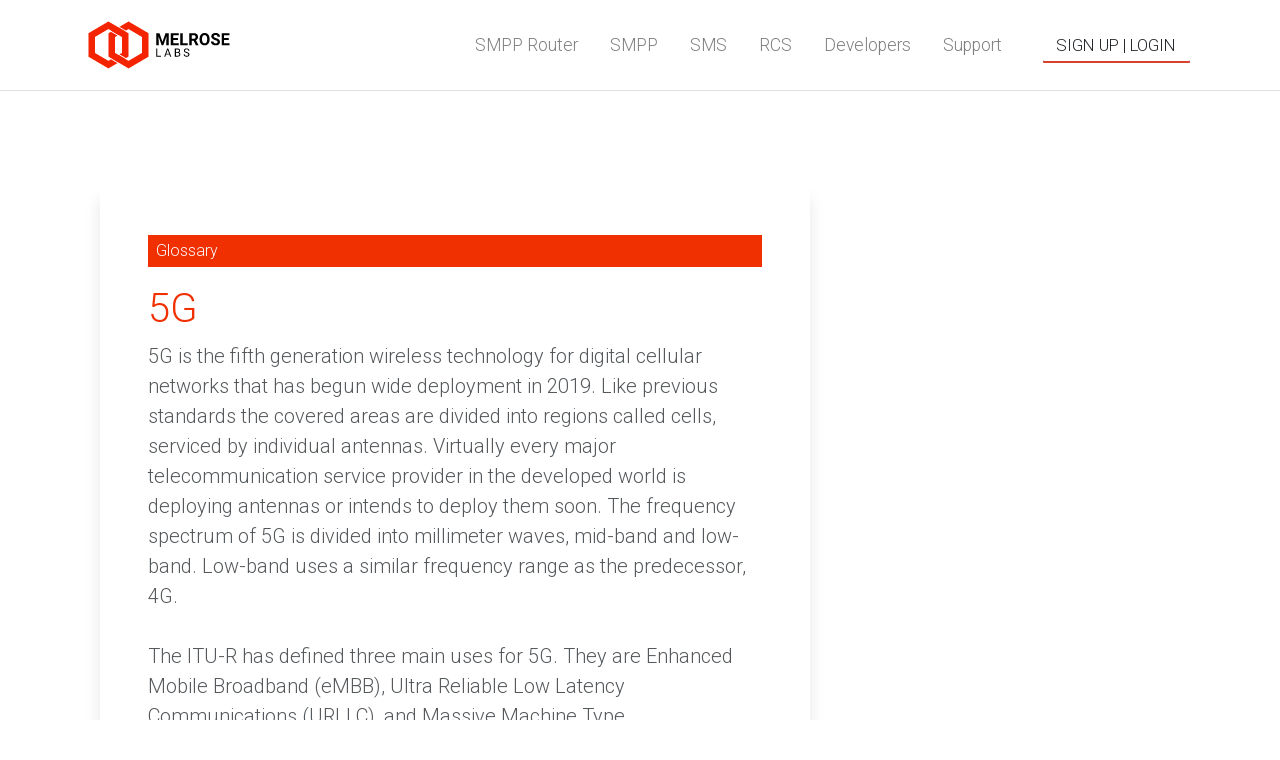

--- FILE ---
content_type: text/html; charset=UTF-8
request_url: https://melroselabs.com/glossary/5g/?lang=ja
body_size: 14380
content:
<!DOCTYPE html>
			<html lang="ja">
			<head>
			    <title>5G - Glossary - Melrose Labs</title>
			    <meta name="description" content="Definition of 5G">
				<link rel="canonical" href="https://melroselabs.com/glossary/5g/" />
			
				<meta charset="utf-8">
<meta name="viewport" content="width=device-width, initial-scale=1.0">


<link rel="preconnect" href="https://kit.fontawesome.com">
<link rel="preconnect" href="https://kit-pro.fontawesome.com">
<!--
<link rel="preconnect" href="https://font.googleapis.com">
<link rel="preconnect" href="https://googleads.g.doubleclick.net">
<link rel="preconnect" href="https://www.googletagmanager.com">
<link rel="preconnect" href="https://www.googleadservices.com">
<link rel="preconnect" href="https://www.google.com">
<link rel="preconnect" href="https://www.google.co.uk">
-->
<!--<link rel="preconnect" href="https://code.jquery.com">-->


<!--<script id="Cookiebot" src="https://consent.cookiebot.com/uc.js" data-cbid="1d15a9f6-0fbd-46f3-b9df-16e525298a67" data-blockingmode="auto" type="text/javascript"></script>-->


<!-- jquery -->
<!--<script
  src="https://code.jquery.com/jquery-3.4.1.min.js"
  integrity="sha256-CSXorXvZcTkaix6Yvo6HppcZGetbYMGWSFlBw8HfCJo="
  crossorigin="anonymous"></script>-->
<!-- backup jquery location --> 
<script src = "https://ajax.googleapis.com/ajax/libs/jquery/3.4.1/jquery.min.js"></script>


<!-- Bootstrap CSS -->
<link rel="stylesheet" href="/assets/bootstrap/4.4.1/css/bootstrap.min.css">


<!-- Plugins -->
<link rel="stylesheet" href="/assets/vendor/swiper/css/swiper.min.css">
<link rel="stylesheet" href="/assets/vendor/hamburgers/hamburgers.min.css" type="text/css">
<link rel="stylesheet" href="/assets/vendor/animate/animate.min.css" type="text/css">
<link rel="stylesheet" href="/assets/vendor/fancybox/css/jquery.fancybox.min.css">


<!-- Fonts -->
<link href="https://fonts.googleapis.com/css?family=Roboto:300,400,500,700" rel="stylesheet">

<!-- Icons -->

<!-- Font Awesome CDN -->
<link rel="stylesheet" href="/assets/fonts/ionicons/css/ionicons.min.css" type="text/css">

<!-- Prism code highlighting -->
<link rel="stylesheet" href="/assets/css/prism.css">

<!-- Global style (main) -->
<link type="text/css" href="/assets/css/boomerang.melroselabs.modified.min.css?3" rel="stylesheet" media="screen">
<!-- Favicon -->
<link rel="apple-touch-icon" sizes="180x180" href="/apple-touch-icon.png">
<link rel="icon" type="image/png" sizes="32x32" href="/favicon-32x32.png">
<link rel="icon" type="image/png" sizes="16x16" href="/favicon-16x16.png">
<link rel="manifest" href="/site.webmanifest">
<link rel="mask-icon" href="/safari-pinned-tab.svg" color="#5bbad5">
<meta name="msapplication-TileColor" content="#da532c">
<meta name="theme-color" content="#ffffff">

<!-- Global site tag (gtag.js) - Google Analytics -->
<!--
<script async src="https://www.googletagmanager.com/gtag/js?id=UA-140352376-1"></script>
<script>
  window.dataLayer = window.dataLayer || [];
  function gtag(){dataLayer.push(arguments);}
  gtag('js', new Date());

  gtag('config', 'UA-140352376-1');
  gtag('config', 'AW-705820389'); // Adwords click conversion tracking 20-Mar-2020
</script>
-->

<!-- -->
<!-- ML CUSTOM -->
<!-- -->

<script>
function mlCopyToClipboardFunction(id) {
  var copyText = document.getElementById(id);
  copyText.select(); 
  copyText.setSelectionRange(0, 99999);
  document.execCommand("copy");
}

function mlCopyStringToClipboard(str) {
   var el = document.createElement('textarea');
   el.value = str;
   el.setAttribute('readonly', '');
   el.style = {position: 'absolute', left: '-9999px'};
   document.body.appendChild(el);
   el.select();
   document.execCommand('copy');
   document.body.removeChild(el);
}
</script>

<!-- colour palette -->

<style>
/* bootstrap */
	.btn-danger {
		background-color: #f03000 !important;
		border-color: #f03000 !important;
	}
	.border-danger {
		border-color: #f03000 !important;
	}
	.text-danger {
		color: #f03000 !important;
	}
	.bg-danger {
		background-color: #f03000 !important;
	}
	.btn-outline-danger {
		border-color: #f03000 !important;
	}
	.btn-outline-danger:hover {
		background-color: #f03000 !important;
		border-color: #f03000 !important;
	}
</style>

<style>
.ml-red-bright {
	color: #e03d23;
}
.ml-red {
	color: #dd4423;
}
.ml-bg-red-bright {
	background-color: #f03000;
}
.ml-bg-red {
	background-color: #dd4423;
}
</style>

<!-- service section styling -->

<style>

.ml-header-service-general {
	border-bottom: 1px solid #e2e2e2 !important;
	color: #55595c !important;
	font-weight: 300 !important;
	line-height: 1.46 !important;
	font-size: 2rem !important;
}

.ml-header-service-pricing {
	border-bottom: 1px solid #e2e2e2 !important;
	color: #55595c !important;
	font-weight: 300 !important;
	line-height: 1.46 !important;
	font-size: 2rem !important;
}

.ml-header-service-dataretention {
	border-bottom: 1px solid #e2e2e2 !important;
	color: #55595c !important;
	font-weight: 300 !important;
	line-height: 1.46 !important;
	font-size: 2rem !important;
}

</style>

<!-- mailchimp form styling -->

<style>

	#mc_embed_signup{clear:left; font-size:14px; }
	
	#main_mailchimp
	{
		width: 100%;
	}
	
	@media only screen and (min-width: 600px) { /* tablet */
		#main_mailchimp
		{
			width: 360px;
		}
	}
	
	@media only screen and (min-width: 1024px) { /* desktop */
		#main_mailchimp
		{
			width: 400px;
		}
	}

</style>

<!-- signup and login modal -->

<style>
#userLoginSignupModal .modal-popout-bg {
    background: rgba(255, 255, 255, 1.0);
}

#userLoginSignupModal input {
    background: rgba(240, 240, 240, 1.0);
}

.btn-ml-red {
	color: #fff;
	background-color: #ea0007;
	border-color: #ea0007;
}
.btn-ml-red:active {
	color: #fff;
	background-color: #ca0000;
	border-color: #ca0000;
}
.btn-ml-red:focus {
	color: #fff;
	background-color: #ca0000;
	border-color: #ca0000;
}
.btn-ml-red:hover {
	color: #fff;
	background-color: #ca0000;
	border-color: #ca0000;
}

.btn-ml2-red {
	padding: .35rem 0.85rem !important;
	box-shadow: inset 0 -2px #d64130;
	transition: 0.2s;
	/*color: #fff;
	background-color: #ea0007;
	border-color: #ea0007;*/
}
.btn-ml2-red:hover {
	box-shadow: none;
	color: #d64130;
	transition: 0.2s;
}

/* remove spinners from number input boxes*/

/* Chrome, Safari, Edge, Opera */
input::-webkit-outer-spin-button,
input::-webkit-inner-spin-button {
  -webkit-appearance: none;
  margin: 0;
}

/* Firefox */
input[type=number] {
  -moz-appearance: textfield;
}
</style>

<!-- fixed header tables -->

<style>
.table-fixed table {
    width: 100%;
}

.table-fixed thead,
.table-fixed tbody,
.table-fixed tr
{
    display: table;
    width: 100%;
    table-layout:fixed; /* ? */
}

.table-fixed tbody
{
    height: 250px;
    /*height: 750px;*/
    /*height: 500px;*/
    overflow: auto;
    display: block;
}
</style>

<!-- main menu -->

<style>
.ml-flex-menu {
	height: 200px;
	display: flex;
	flex-direction: column;
	flex-wrap: wrap;
}


.ml-wrap-menu {
	padding-top: 16px;
	padding-bottom: 16px;
}

@media only screen and (min-width: 600px) { /* tablet */
	.ml-wrap-menu {
		-webkit-column-count: 2; /* Chrome, Safari, Opera */
		-moz-column-count: 2; /* Firefox */
		column-count: 2;
		
		padding-top: 16px;
		padding-bottom: 16px;
	}
}

@media only screen and (min-width: 1024px) { /* desktop */
	.ml-wrap-menu {
		-webkit-column-count: 4; /* Chrome, Safari, Opera */
		-moz-column-count: 4; /* Firefox */
		column-count: 4;
	}
}

</style>

<!-- lists -->

<style>
ul.mllist {
  list-style: none;
}

ul.mllist li::before {
  content: "\2022";
  color: red;
  font-weight: bold;
  display: inline-block; 
  width: 1em;
  margin-left: -1em;
}
</style>

<!-- bordering -->

<style>
	  .border-3 { border-width:3px !important; }
	  .border-20 { border-width:20px !important; }
	  .ml-code { font-size: 80% !important; white-space:pre-wrap !important; }
</style>

<!-- vertical buttons on pages -->

<style>
	#vertbutton1 {
	  position: fixed !important;
	  z-index: 10 !important;
	  right: 0px !important;
	  top: 15% !important;
	  transform: rotate(270deg);
	  -ms-transform: rotate(270deg);
	  -moz-transform: rotate(270deg);
	  -webkit-transform: rotate(270deg);
	  -o-transform: rotate(270deg);
	  transform-origin: bottom right;
	}
	
</style>

<!-- legal section indents -->
<style>
	.rteindent1 {margin-left: 40px;}
	.rteindent2 {margin-left: 80px;}
</style>

<!-- menu same cell height -->
<style>
	.samecellheight {
		margin-top: 10px;
    }

	@media only screen and (min-width: 600px) { /* tablet */
		.samecellheight {
			margin-top: 2px;
			height:82px;
		}
	}
	
	@media only screen and (min-width: 768px) { /* desktop */
		.samecellheight {
			height:82px;
		}
	}
</style>

<style>
	.panel-default>.panel-heading {
	  color: #333;
	  background-color: #fff;
	  border-color: #e4e5e7;
	  padding: 0;
	  -webkit-user-select: none;
	  -moz-user-select: none;
	  -ms-user-select: none;
	  user-select: none;
	}
	
	.panel-default>.panel-heading a {
	  display: block;
	  padding: 10px 15px;
	}
	
	.panel-default>.panel-heading a:after {
	  content: "";
	  position: relative;
	  top: 1px;
	  display: inline-block;
	  font-family: 'Glyphicons Halflings';
	  font-style: normal;
	  font-weight: 400;
	  line-height: 1;
	  -webkit-font-smoothing: antialiased;
	  -moz-osx-font-smoothing: grayscale;
	  float: right;
	  transition: transform .25s linear;
	  -webkit-transition: -webkit-transform .25s linear;
	}
	
	.panel-default>.panel-heading a[aria-expanded="true"] {
	  background-color: #eee;
	}
	
	.panel-default>.panel-heading a[aria-expanded="true"]:after {
	  content: "<";
	  -webkit-transform: rotate(270deg);
	  transform: rotate(270deg);
	}
	
	.panel-default>.panel-heading a[aria-expanded="false"]:after {
	  content: "<";
	  -webkit-transform: rotate(90deg);
	  transform: rotate(90deg);
	}
</style>

<!-- background darkness/lightness control -->

<style>
.bg-primary {
  --bg-h: 211;
  --bg-s: 100%;
  --bg-l: 50%;
  --bg-a: 1;
  background-color: hsla(var(--bg-h), var(--bg-s), calc(var(--bg-l) + var(--bg-lightness, 0%)), var(--bg-a, 1)) !important;
}

.bg-secondary {
  --bg-h: 217;
  --bg-s: 5%;
  --bg-l: 48%;
  --bg-a: 1;
  background-color: hsla(var(--bg-h), var(--bg-s), calc(var(--bg-l) + var(--bg-lightness, 0%)), var(--bg-a, 1)) !important;
}

.bg-black {
  --bg-h: 0;
  --bg-s: 0%;
  --bg-l: 0%;
  --bg-a: 1;
  background-color: hsla(var(--bg-h), var(--bg-s), calc(var(--bg-l) + var(--bg-lightness, 0%)), var(--bg-a, 1)) !important;
}

.bg-white {
  --bg-h: 0;
  --bg-s: 0%;
  --bg-l: 100%;
  --bg-a: 1;
  background-color: hsla(var(--bg-h), var(--bg-s), calc(var(--bg-l) + var(--bg-lightness, 0%)), var(--bg-a, 1)) !important;
}

.bg-grey {
  --bg-h: 0;
  --bg-s: 0%;
  --bg-l: 50%;
  --bg-a: 1;
  background-color: hsla(var(--bg-h), var(--bg-s), calc(var(--bg-l) + var(--bg-lightness, 0%)), var(--bg-a, 1)) !important;
}

.bg-red {
  --bg-h: 3;
  --bg-s: 100%;
  --bg-l: 61%;
  --bg-a: 1;
  background-color: hsla(var(--bg-h), var(--bg-s), calc(var(--bg-l) + var(--bg-lightness, 0%)), var(--bg-a, 1)) !important;
}

.bg-orange {
  --bg-h: 28;
  --bg-s: 100%;
  --bg-l: 55%;
  --bg-a: 1;
  background-color: hsla(var(--bg-h), var(--bg-s), calc(var(--bg-l) + var(--bg-lightness, 0%)), var(--bg-a, 1)) !important;
}

.bg-yellow {
  --bg-h: 52;
  --bg-s: 100%;
  --bg-l: 50%;
  --bg-a: 1;
  background-color: hsla(var(--bg-h), var(--bg-s), calc(var(--bg-l) + var(--bg-lightness, 0%)), var(--bg-a, 1)) !important;
}

.bg-lime {
  --bg-h: 146;
  --bg-s: 100%;
  --bg-l: 50%;
  --bg-a: 1;
  background-color: hsla(var(--bg-h), var(--bg-s), calc(var(--bg-l) + var(--bg-lightness, 0%)), var(--bg-a, 1)) !important;
}

.bg-green {
  --bg-h: 127;
  --bg-s: 63%;
  --bg-l: 49%;
  --bg-a: 1;
  background-color: hsla(var(--bg-h), var(--bg-s), calc(var(--bg-l) + var(--bg-lightness, 0%)), var(--bg-a, 1)) !important;
}

.bg-olive {
  --bg-h: 153;
  --bg-s: 43%;
  --bg-l: 42%;
  --bg-a: 1;
  background-color: hsla(var(--bg-h), var(--bg-s), calc(var(--bg-l) + var(--bg-lightness, 0%)), var(--bg-a, 1)) !important;
}

.bg-teal {
  --bg-h: 180;
  --bg-s: 100%;
  --bg-l: 32%;
  --bg-a: 1;
  background-color: hsla(var(--bg-h), var(--bg-s), calc(var(--bg-l) + var(--bg-lightness, 0%)), var(--bg-a, 1)) !important;
}

.bg-aqua {
  --bg-h: 197;
  --bg-s: 100%;
  --bg-l: 75%;
  --bg-a: 1;
  background-color: hsla(var(--bg-h), var(--bg-s), calc(var(--bg-l) + var(--bg-lightness, 0%)), var(--bg-a, 1)) !important;
}

.bg-blue {
  --bg-h: 208;
  --bg-s: 100%;
  --bg-l: 43%;
  --bg-a: 1;
  background-color: hsla(var(--bg-h), var(--bg-s), calc(var(--bg-l) + var(--bg-lightness, 0%)), var(--bg-a, 1)) !important;
}

.bg-navy {
  --bg-h: 210;
  --bg-s: 100%;
  --bg-l: 12%;
  --bg-a: 1;
  background-color: hsla(var(--bg-h), var(--bg-s), calc(var(--bg-l) + var(--bg-lightness, 0%)), var(--bg-a, 1)) !important;
}

.bg-indigo {
  --bg-h: 263;
  --bg-s: 90%;
  --bg-l: 51%;
  --bg-a: 1;
  background-color: hsla(var(--bg-h), var(--bg-s), calc(var(--bg-l) + var(--bg-lightness, 0%)), var(--bg-a, 1)) !important;
}

.bg-maroon {
  --bg-h: 331;
  --bg-s: 74%;
  --bg-l: 30%;
  --bg-a: 1;
  background-color: hsla(var(--bg-h), var(--bg-s), calc(var(--bg-l) + var(--bg-lightness, 0%)), var(--bg-a, 1)) !important;
}

.bg-purple {
  --bg-h: 292;
  --bg-s: 88%;
  --bg-l: 42%;
  --bg-a: 1;
  background-color: hsla(var(--bg-h), var(--bg-s), calc(var(--bg-l) + var(--bg-lightness, 0%)), var(--bg-a, 1)) !important;
}

.bg-magenta {
  --bg-h: 314;
  --bg-s: 88%;
  --bg-l: 51%;
  --bg-a: 1;
  background-color: hsla(var(--bg-h), var(--bg-s), calc(var(--bg-l) + var(--bg-lightness, 0%)), var(--bg-a, 1)) !important;
}

.bg-brown {
  --bg-h: 28;
  --bg-s: 28%;
  --bg-l: 39%;
  --bg-a: 1;
  background-color: hsla(var(--bg-h), var(--bg-s), calc(var(--bg-l) + var(--bg-lightness, 0%)), var(--bg-a, 1)) !important;
}

.bg-success {
  --bg-h: 139;
  --bg-s: 70%;
  --bg-l: 43%;
  --bg-a: 1;
  background-color: hsla(var(--bg-h), var(--bg-s), calc(var(--bg-l) + var(--bg-lightness, 0%)), var(--bg-a, 1)) !important;
}

.bg-info {
  --bg-h: 192;
  --bg-s: 55%;
  --bg-l: 53%;
  --bg-a: 1;
  background-color: hsla(var(--bg-h), var(--bg-s), calc(var(--bg-l) + var(--bg-lightness, 0%)), var(--bg-a, 1)) !important;
}

.bg-warning {
  --bg-h: 36;
  --bg-s: 100%;
  --bg-l: 61%;
  --bg-a: 1;
  background-color: hsla(var(--bg-h), var(--bg-s), calc(var(--bg-l) + var(--bg-lightness, 0%)), var(--bg-a, 1)) !important;
}

.bg-danger {
  --bg-h: 12;
  --bg-s: 100%;
  --bg-l: 47%;
  --bg-a: 1;
  background-color: hsla(var(--bg-h), var(--bg-s), calc(var(--bg-l) + var(--bg-lightness, 0%)), var(--bg-a, 1)) !important;
}

.bg-danger-old {
  --bg-h: 353;
  --bg-s: 75%;
  --bg-l: 57%;
  --bg-a: 1;
  background-color: hsla(var(--bg-h), var(--bg-s), calc(var(--bg-l) + var(--bg-lightness, 0%)), var(--bg-a, 1)) !important;
}

.bg-light {
  --bg-h: 0;
  --bg-s: 0%;
  --bg-l: 98%;
  --bg-a: 1;
  background-color: hsla(var(--bg-h), var(--bg-s), calc(var(--bg-l) + var(--bg-lightness, 0%)), var(--bg-a, 1)) !important;
}

.bg-dark {
  --bg-h: 0;
  --bg-s: 0%;
  --bg-l: 13%;
  --bg-a: 1;
  background-color: hsla(var(--bg-h), var(--bg-s), calc(var(--bg-l) + var(--bg-lightness, 0%)), var(--bg-a, 1)) !important;
}

.bg-darken-1 {
  --bg-lightness: -5% !important;
}

.bg-darken-2 {
  --bg-lightness: -10% !important;
}

.bg-darken-3 {
  --bg-lightness: -15% !important;
}

.bg-darken-4 {
  --bg-lightness: -20% !important;
}

.bg-darken-5 {
  --bg-lightness: -25% !important;
}

.bg-lighten-1 {
  --bg-lightness: 5% !important;
}

.bg-lighten-2 {
  --bg-lightness: 10% !important;
}

.bg-lighten-3 {
  --bg-lightness: 15% !important;
}

.bg-lighten-4 {
  --bg-lightness: 20% !important;
}

.bg-lighten-5 {
  --bg-lightness: 25% !important;
}

</style>

<!-- -->

<style>
	body {
		font-weight: 300;
	}
</style>

<!-- request api key form handling (modal-2) -->
<!-- campaign solo create campaign form handling (modal-campaign) -->

<script>
function myCopyToClipboardFunction() {
  /* Get the text field */
  var copyText = document.getElementById("newApiKey");

  /* Select the text field */
  copyText.select(); 
  copyText.setSelectionRange(0, 99999); /*For mobile devices*/

  /* Copy the text inside the text field */
  document.execCommand("copy");
}
</script>

<script>
$(document).ready(function() {

	// force form to appear in foreground

	$('#modal-2').on('show.bs.modal', function (event) {
	
		if (typeof $zoho !== 'undefined') $zoho.salesiq.floatbutton.visible("hide"); // hide zoho chat window as it will get in road of modal
		
		$('#modal-2').appendTo("body");
		$('#form-2').removeClass("was-validated");
		$('#modal-2').focus();
	
		document.getElementById("form-2").reset()
	})
	
	// force form to appear in foreground
        
	$('#modal-campaign').on('show.bs.modal', function (event) {
	
		if (typeof $zoho !== 'undefined') $zoho.salesiq.floatbutton.visible("hide"); // hide zoho chat window as it will get in road of modal
	
		$('#modal-campaign').appendTo("body");
		$('#modal-campaign').focus();
		
		document.getElementById("form-createcampaign").reset()
	})
	
	// show zoho once modal dismissed

	$('#modal-2').on('hide.bs.modal', function (event) {
	
		if (typeof $zoho !== 'undefined') $zoho.salesiq.floatbutton.visible("show"); // show zoho chat window
	})
	
	$('#modal-campaign').on('hide.bs.modal', function (event) {
	
		if (typeof $zoho !== 'undefined') $zoho.salesiq.floatbutton.visible("show"); // show zoho chat window
	})
	                                                                
	//
	//
                                                                      
	$(function () {
                                                                        
		// when the form is submitted
		$('#form-2').on('submit', function (e) {
		
			$("#apikeyRequestButton").attr("disabled", true);
                                                                                        
			var url = "/request_api_key_form_ajax.php";
                                                                                        
			// POST values in the background to the script URL
			$.ajax({
				type: "POST",
				url: url,
				data: $(this).serialize(),
				success: function (data)
				{
					// data = JSON object that contact.php returns
                                            
					$('#modal-2').modal('hide');
					$('#modal-2a').appendTo("body").modal('show');
					
					document.getElementById("newApiKeySection").innerHTML = data.htmlMessage;
				}
			});

			return false;
		})

/*
		$('#form-createcampaign').on('submit', function (e) {

			$('#modal-campaign').modal('hide');
			
			return false;
		})
*/

	});
});

</script>


			
	<meta name="twitter:card" content="summary_large_image"/>
	<meta name="twitter:description" content="5G"/>
	<meta name="twitter:title" content="5G - Glossary - Melrose Labs"/>
	<meta name="twitter:site" content="@melroselabs"/>
	<meta name="twitter:image" content="https://melroselabs.com/assets/images/MelroseLabsLogo_512x256.png"/>
	<meta name="twitter:creator" content="@melroselabs"/>
			
	<meta property="og:title" content="5G - Glossary - Melrose Labs"/>
	<meta property="og:image" content="https://melroselabs.com/assets/images/MelroseLabsLogo_512x256.png"/>
	<meta property="og:description" content="Definition of 5G"/>
	<meta property="og:url" content="https://melroselabs.com/glossary/5g/" />
	
				<!-- contact form handling -->

<script>
	$(document).ready(function() {
                                                                      
		$(function () {
			
			// when the form is submitted
			$('#formContact').on('submit', function (e) {
				
				if (document.getElementById("name").value.length==0) return false;
				//if (document.getElementById("validationCustom02").value.length==0) return false;
				if (document.getElementById("organization").value.length==0) return false;
				if (document.getElementById("email").value.length==0) return false;
				if (document.getElementById("validationCustom05").value.length==0) return false;
				
				if (!document.getElementById("name").checkValidity()) return false;
				//if (!document.getElementById("validationCustom02").checkValidity()) return false;
				if (!document.getElementById("organization").checkValidity()) return false;
				if (!document.getElementById("email").checkValidity()) return false;
				if (!document.getElementById("validationCustom05").checkValidity()) return false;
                                                                                        
				//e.preventDefault(); // don't submit form as normal - using ajax
			
				var url = "/contact_form_ajax.php";
                                                                                        
				// POST values in the background to the script URL
				$.ajax({
					type: "POST",
					url: url,
					data: $(this).serialize(),
					success: function (data)
					{
						// data = JSON object that contact_form_ajax.php returns
                                                                                               
						var messageAlert = 'alert-' + data.type;
						var messageText = data.message;
                                                                                               
						//var alertBox = '<div class="alert ' + messageAlert + ' alert-dismissable w-100">' + messageText + '</div>';
						var alertBox = '<div class="alert bg-white text-secondary w-100 font-weight-normal">' + messageText + '</div>';
					
						if (messageAlert && messageText)
						{
							// inject the alert to .messages div in our form
							$('#formContact').find('#contactFormMessages').html(alertBox);
						
							$('#formContact').find('#submit-button').hide();
						
							document.getElementById("name").disabled = true;
							//document.getElementById("validationCustom02").disabled = true;
							document.getElementById("organization").disabled = true;
							document.getElementById("email").disabled = true;
							document.getElementById("validationCustom05").disabled = true;
						}
					}
				});
                                                                                        
				return false;
			})
                                                                        
		});
	});
</script>

		
			</head>
			
			<body>
				
				<main class="body-wrap">
					
					
<!-- Modal - request API key -->
<div class="modal fade" id="modal-2" tabindex="-1" role="dialog" aria-labelledby="modalLabel_apikey" aria-hidden="true">
	<form class="form-default" id="form-2" data-toggle="validation" method="post" action="request_api_key_form_ajax.php">
		<div class="modal-dialog" role="document">
			<div class="modal-content">

				<div class="modal-header bg-white border-bottom border-success">
					<h5 class="modal-title text-success" id="modalLabel_apikey">Melrose Labs API Key</h5>
					<button class="close" type="button" data-dismiss="modal" aria-label="Close"><span aria-hidden="true">×</span></button>
				</div>

				<div class="modal-body bg-white">

					<!-- Contact section -->

					<p class="text-center lead">Get an API key for use with our voice, messaging, video and identity APIs.</p>
					
					<div class="form-group border border-success p-3">

						<div class="form-group pt-2 pb-2 my-0">
							<div class="form-check">
								<input class="form-check-input " type="checkbox" value="" name="invalidCheck_apikey" id="invalidCheck_apikey" required>
								<label class="form-check-label" for="invalidCheck_apikey">
									I agree to the <a href="/legal.php" target="_blank">Terms and Conditions of Service</a> and accept the <a href="/privacypolicy.php" target="_blank">Privacy Policy</a>.
								</label>
							</div>
						</div> <!-- form-group -->
                    </div>
                  

                    
				</div> <!-- modal-body -->
                
				<!-- Submit button -->
                
				<div class="modal-footer">
					<button class="btn btn-lg btn-success" type="submit" id="apikeyRequestButton" name="apikeyRequestButton">Request &gt;</button>
				</div>
                
			</div> <!-- modal-content -->
		</div> <!-- modal-dialog -->
	</form>
    
</div>
<!-- Modal end-->

<!-- Modal - request API key confirmation -->
<div class="modal fade" id="modal-2a" tabindex="-1" role="dialog" aria-labelledby="modalLabel_apikey_c" aria-hidden="true">
		<div class="modal-dialog" role="document">
			<div class="modal-content">

				<div class="modal-header bg-white border-bottom border-success">
					<h5 class="modal-title text-success" id="modalLabel_apikey_c">Melrose Labs API Key</h5>
					<button class="close" type="button" data-dismiss="modal" aria-label="Close"><span aria-hidden="true">×</span></button>
				</div>

				<div class="modal-body">

					<p class="text-center lead">Get an API key for use with our voice, messaging, video and identity APIs.</p>
					
					<div id="newApiKeySection"></div>
                    
				</div> <!-- modal-body -->
                
				<!-- Close button -->
                
				<div class="modal-footer">
					<button class="btn btn-lg btn-success" type="button" data-dismiss="modal">Close</button>
				</div>
                
			</div> <!-- modal-content -->
		</div> <!-- modal-dialog -->
    
</div>
<!-- Modal end-->

<script>
var userid="";
</script>
<div class="modal fade" id="userLoginSignupModal" tabindex="-1" role="dialog" aria-hidden="true">
	<div class="modal-dialog modal-dialog-centered modal-lg" role="document">
		<div class="modal-content modal-popout-bg">
			<div class="modal-header">
				<img src="/assets/images/MelroseLabsLogoDeviceOnly202007.svg" width="60" class="mr-3" alt="Melrose Labs">
				<h3 class="modal-title my-auto">Login or Sign-up | <span class="text-danger">Melrose Labs</span></h3>
				<button type="button" class="close" data-dismiss="modal" aria-label="Close">
					<span aria-hidden="true">&times;</span>
				</button>
			</div>
			<div class="modal-body">
				<div class="container-fluid">


						<div class="row">
							<div class="col-lg-6 col-12 my-md-2 my-5">
							
								<form class="form needs-validation" id="userSignupForm" name="userSignupForm" novalidate>
								
																	
									<input type="hidden" name="mlSignupHash" id="mlSignupHash" value="3e250762a0c74bfd686fdc61c5e111ec64314559a4b0ebe9989d2a1ebc141ef2">
					
									<!-- signup section -->
								
									<h3>Sign Up</h3>
									
									<p class="text-justify">Create a login to use Melrose Labs services.</p>


									<div id="tab-signup-1" class="tab collapse">
									
										<div class="row">
											<div class="col-6">
								
											<div class="form-group">
												<label>First name</label>
												<input type="text" class="form-control form-control-lg" required minlength="1" maxlength="24" autocomplete="given-name" name="mlSignupFirstName" id="mlSignupFirstName" style="width:100%">
												<div class="invalid-feedback">First name</div>
											</div>
											
											</div>
											<div class="col-6">
											
											<div class="form-group">
												<label>Last name</label>
												<input type="text" class="form-control form-control-lg" required minlength="1" maxlength="32" autocomplete="family-name" name="mlSignupLastName" id="mlSignupLastName" style="width:100%">
												<div class="invalid-feedback">Last name</div>
											</div>
											
											</div>
										</div>
										
										<div class="form-group">
											<label>Organisation name</label>
											<input type="text" class="form-control form-control-lg" required minlength="2" maxlength="48" autocomplete="organization" name="mlSignupOrganisationName" id="mlSignupOrganisationName" style="width:100%">
											<div class="invalid-feedback">Organisation name</div>
										</div>
										
										<button class="btn btn-ml-red btn-lg float-right" type="button" onclick="tab1Next()">Next</button>
										
									</div>
									
									<div id="tab-signup-2" class="tab collapse">
						
										<div class="form-group">
											<label>Email address</label>
											<input type="email" class="form-control form-control-lg" required id="mlSignupEmailAddress" minlength="8" maxlength="48" autocomplete="username" name="mlSignupEmailAddress" style="width:100%">
											<div class="invalid-feedback">Enter your email address</div>
										</div>

										<div class="form-group">
											<label>Password</label>
											<input type="password" class="form-control form-control-lg" required id="mlSignupLoginPassword" minlength="8" maxlength="64" autocomplete="new-password" name="mlSignupLoginPassword" style="width:100%">
											<div class="invalid-feedback">Enter a password (minimum 8 characters)</div>
										</div>

										<button class="float-left btn btn-ml-red btn-lg" type="button" onclick="tab2Back()">Back</button>
										
										<button class="btn btn-ml-red btn-lg float-right" type="button" onclick="tab2Next();">Next</button>
									
									</div>

									<div id="tab-signup-3" class="tab collapse">
									
										<p>We have sent a code to your email address.  Enter the code here:</p>
									
										<div class="form-group">
											<div class="row">
												<div class="col-3">
													<input type="text" class="form-control text-center" minlength="1" maxlength="1" name="mlSignupCode1" id="mlSignupCode1" style="font-size:150%;">
												</div>
												<div class="col-3">
													<input type="text" class="form-control text-center" minlength="1" maxlength="1" name="mlSignupCode2" id="mlSignupCode2" style="font-size:150%;">
												</div>
												<div class="col-3">
													<input type="text" class="form-control text-center" minlength="1" maxlength="1" name="mlSignupCode3" id="mlSignupCode3" style="font-size:150%;">
												</div>
												<div class="col-3">
													<input type="text" class="form-control text-center" minlength="1" maxlength="1" name="mlSignupCode4" id="mlSignupCode4" style="font-size:150%;">
												</div>
											</div>
										</div>

										<div class="form-group">
											<div class="form-check">
												<input type="checkbox" class="form-check-input" value="" name="signup_acceptTerms" id="signup_acceptTerms">
												<label class="form-check-label" for="signup_acceptTerms">I agree to the <a href="/legal.php" target="_blank" class="text-danger">Terms and Conditions of Service</a> and accept the <a href="/privacypolicy.php" target="_blank" class="text-danger">Privacy Policy</a>.</label>
												<div class="invalid-feedback">Please accept the Terms and Conditions of Service and Privacy Policy.</div>
											</div>
										</div>

										<!--<button class="float-left btn btn-ml-red btn-lg" type="button" onclick="tab3Back()">Back</button>-->
										
										<button onclick="submitFormSignup('userSignupForm','ajax__siteSignup')" class="float-right btn btn-ml-red btn-lg" disabled type="button" id="userSignupFormSubmitButton">Sign Up &nbsp; <i class="far fa-chevron-right"></i></button>
									
									</div>
									
									<div id="tab-signup-4" class="tab collapse">
									
										<h3 class="pt-3">Successful sign up!</h3>
										<p class="lead">Go ahead and login.<span class="float-right"><i class="far fa-arrow-right fa-3x"></i></span></p>
										
									</div>
									
								</form>
					
							</div>
							<div class="col-lg-6 col-12 border-left my-md-2 my-5">
							
							
								<div id="login_forgotpw_accordion">
								
									<div class="xcard">
										<div id="login_forgotpw_collapseOne" class="collapse show" data-parent="#login_forgotpw_accordion">
											<div class="xcard-body">

												<form class="form needs-validation" id="userLoginForm" novalidate>
				
													<h3>Login</h3>
													
													<p class="text-justify">Login to your account and services.</p>
					
													<div class="form-group">
														<label>Email address</label>
														<input type="email" class="form-control form-control-lg" required minlength="8" maxlength="48" autocomplete="username" id="loginEmailAddress" name="loginEmailAddress" style="width:100%">
														<div class="invalid-feedback">Enter your email address</div>
													</div>
					
													<div class="form-group">
														<label>Password</label>
														<input type="password" class="form-control form-control-lg" required minlength="8" maxlength="64" autocomplete="current-password" id="loginPassword" name="loginPassword" style="width:100%">
														<div class="invalid-feedback">Enter your password</div>
													</div>
										
													<button onclick="submitFormSignup('userLoginForm','performLogin_ajax')" class="btn btn-ml-red btn-lg float-right" type="button" id="userLoginFormSubmitButton">Login &nbsp; <i class="far fa-chevron-right"></i></button>
													
												</form>

												<p class="text-left py-2 my-0">
													<!--<a href="/">Forgotten Password <i class="far fa-chevron-right"></i></a>-->
													<button class="btn btn-link collapsed text-danger" data-toggle="collapse" data-target="#login_forgotpw_collapseTwo" aria-expanded="false" aria-controls="login_forgotpw_collapseTwo">
														Forgotten Password <i class="far fa-chevron-right"></i>
													</button>
												</p>
												
											</div>
										</div>
									</div> <!-- card -->

									<div class="xcard">
										<div id="login_forgotpw_collapseTwo" class="collapse" data-parent="#login_forgotpw_accordion">
											<div class="xcard-body">
												
												<form class="form needs-validation" id="passwordResetForm" novalidate>
				
													<h3>Reset password</h3>
													
													<p class="text-justify">Enter your email address.</p>
					
													<div class="form-group">
														<label>Email address</label>
														<input type="email" class="form-control form-control-lg" required minlength="8" maxlength="48" autocomplete="username" id="resetPWEmailAddress" name="resetPWEmailAddress" style="width:100%">
														<div class="invalid-feedback">Enter your email address</div>
													</div>
										
													<button onclick="submitFormSignup('passwordResetForm','performResetPassword_ajax')" class="btn btn-ml-red btn-lg float-right" type="button" id="passwordResetFormSubmitButton">Request reset &nbsp; <i class="far fa-chevron-right"></i></button>
				
												</form>
												

												<p class="text-left py-2 my-0">
													<button class="btn btn-link collapsed text-danger" data-toggle="collapse" data-target="#login_forgotpw_collapseOne" aria-expanded="false" aria-controls="login_forgotpw_collapseOne">
														<i class="far fa-chevron-left"></i>  Back 
													</button>
												</p>

												<!--Contact <a href="/support/">Support</a> to reset your password.-->
												
											</div>
										</div>
									</div> <!-- card -->
									
								</div>

							</div>
						</div>
						

						<div class="row">
							<div class="col-lg-6 col-12">
								<!--<input type="hidden" id="subService" name="subService" value="">-->

							</div>
							<div class="col-lg-6 col-12">
								<span id="resultMsgSignUpLogin"></span>
							</div>
						</div>


				</div>
			</div>
		</div>
	</div>
</div>

<script>

function tab1Next()
{
	var form = document.getElementById("userSignupForm");
	
	form.classList.remove('was-validated');
	
	if (document.getElementById("mlSignupFirstName").value.length==0) { form.classList.add('was-validated'); return; }
	if (document.getElementById("mlSignupLastName").value.length==0) { form.classList.add('was-validated'); return; }
	if (document.getElementById("mlSignupOrganisationName").value.length==0) { form.classList.add('was-validated'); return; }
	
	$('#tab-signup-1').collapse("hide");
	$('#tab-signup-2').collapse("show");
	$('#tab-signup-3').collapse("hide");
	
	document.getElementById("mlSignupEmailAddress").focus();
}

function tab2Back()
{
	$('#tab-signup-1').collapse("show");
	$('#tab-signup-2').collapse("hide");
	$('#tab-signup-3').collapse("hide");
	$('#tab-signup-4').collapse("hide");
	
	document.getElementById("mlSignupFirstName").focus();
}

function tab2Next()
{
	var form = document.getElementById("userSignupForm");
	
	form.classList.remove('was-validated');
	
	console.log("a");
	
	if (!document.getElementById("mlSignupEmailAddress").validity.valid) { form.classList.add('was-validated'); return; }
	if (!document.getElementById("mlSignupLoginPassword").validity.valid) { form.classList.add('was-validated'); return; }
	
	console.log("b");
	
	submitFormSignup('userSignupForm','siteSignupEmailVerify');
	
	form.classList.remove('was-validated'); // remove class added by submitFormSignup()
	
	$('#tab-signup-1').collapse("hide");
	$('#tab-signup-2').collapse("hide");
	$('#tab-signup-3').collapse("show");
	$('#tab-signup-4').collapse("hide");
	
	document.getElementById("mlSignupCode1").required = true;
	document.getElementById("mlSignupCode2").required = true;
	document.getElementById("mlSignupCode3").required = true;
	document.getElementById("mlSignupCode4").required = true;
	
	document.getElementById("signup_acceptTerms").required = true;
	
	document.getElementById("mlSignupCode1").focus();
}

function tab3Back()
{
	$('#tab-signup-1').collapse("hide");
	$('#tab-signup-2').collapse("show");
	$('#tab-signup-3').collapse("hide");
	$('#tab-signup-4').collapse("hide");
	
	document.getElementById("mlSignupEmailAddress").focus();
}

function tab3Next()
{
	$('#tab-signup-1').collapse("hide");
	$('#tab-signup-2').collapse("hide");
	$('#tab-signup-3').collapse("hide");
	$('#tab-signup-4').collapse("show");
}

$(document).ready(function() {

	$('#userLoginSignupModal').on('show.bs.modal', function (event) {
		$('#userLoginSignupModal').appendTo("body");
		
		$('#userLoginForm').get(0).reset()
		$('#userLoginForm').removeClass("was-validated");
		
		$('#userSignupForm').get(0).reset()
		$('#userSignupForm').removeClass("was-validated");
		
		document.getElementById("userSignupFormSubmitButton").disabled = false;
		document.getElementById("userLoginFormSubmitButton").disabled = false;
		document.getElementById("resultMsgSignUpLogin").innerHTML = "";
		
		tab2Back();
	})
	
	$('#userLoginSignupModal').on('show.bs.modal', function (event) {
		document.getElementById("loginEmailAddress").focus();
	})
	
	$( "#mlSignupCode1" ).keyup(function() {
  		if ($( "#mlSignupCode1" ).val().length>0) $( "#mlSignupCode2" ).focus();
	})

	$( "#mlSignupCode2" ).keyup(function() {
  		if ($( "#mlSignupCode2" ).val().length>0) $( "#mlSignupCode3" ).focus();
	})

	$( "#mlSignupCode3" ).keyup(function() {
  		if ($( "#mlSignupCode3" ).val().length>0) $( "#mlSignupCode4" ).focus();
	})
});
</script>

<script>

	function getFormDataSignup($form) {
	    var unindexed_array = $form.serializeArray();
	    var indexed_array = {};
	    $.map(unindexed_array, function(n, i){
	        indexed_array[n['name']] = n['value'];
	    });
	    return indexed_array;
	}

	function submitFormSignup($formID,$ajax) {
	
		var form = document.getElementById($formID);
		
		form.classList.remove('was-validated');
		
		if (form.checkValidity() === false) {
			event.preventDefault();
			event.stopPropagation();
			form.classList.add('was-validated');
			return;
		}
		
		form.classList.add('was-validated');
		
		form.classList.remove('was-validated');
		
		//
		
		//document.getElementById($formID+"SubmitButton").disabled = true;
	        
		var url = "/"+$ajax+".php?ef98125476";
		
		var $form = $("#"+$formID);
		var jsonString = JSON.stringify(getFormDataSignup($form));
		
		document.getElementById("resultMsgSignUpLogin").innerHTML = "";

		$.ajax({
			type: "POST",
			url: url,
			dataType: "json",
			data: {myData:jsonString},
			success: function (json)
			{
				var outcome = '';
				
				//console.log($ajax);
				//console.log($formID);
				
				if ($ajax == "performResetPassword_ajax")
				{
					// password reset

					var outcome = '<span class="text-success"><i class="fal fa-check-circle"></i></span> If your account exists, you will shortly receive an email with a password reset link.';
					document.getElementById("resultMsgSignUpLogin").innerHTML = outcome;
				}
				
				if ($ajax == "ajax__siteSignup")
				{
					// sign-up
					
					if (json.codeCorrect == false) {
						document.getElementById("mlSignupCode1").value = "";
						document.getElementById("mlSignupCode2").value = "";
						document.getElementById("mlSignupCode3").value = "";
						document.getElementById("mlSignupCode4").value = "";
					}
					else {
						// successful signup
						tab3Next();
						document.getElementById("loginEmailAddress").value = document.getElementById("mlSignupEmailAddress").value;
						document.getElementById("loginPassword").focus();
					}
				}
				
				if ($ajax == "performLogin_ajax") {
				
					if (json.success == true) {
						location.reload(); // reload page now that logged-in
					}
					else {
						var outcome = '<span class="text-danger"><i class="fal fa-times-circle"></i></span> Failed to login. Check email address and password.';
						document.getElementById("resultMsgSignUpLogin").innerHTML = outcome;
					}
				}
				

				
				//gtag_report_conversion(); // Google Ad conversion tracking
			},
			error: function ()
			{
				document.getElementById($formID+"SubmitButton").disabled = false; // re-enable button for retry
				var outcome = '<span class="text-danger"><i class="fal fa-times-circle"></i></span> Unable to submit request. Please try again.';
				document.getElementById("resultMsgSignUpLogin").innerHTML = outcome;
			}
		});
	}

</script>


<!-- Header-->
<header class="header header-shadow">
	
	<!-- https://preview.webpixels.io/boomerang-v3.6.1/documentation/blocks/header-default-white.html -->
	
	<!-- desktop only -->
	
	<!--<div class="d-none d-md-block">-->
	<div class="d-none">
		<div class="top-navbar bg-light">
			<div class="container">
				<div class="row">
					
					<div class="col-md-9">
					<!---->
						<div class="aux-text d-none d-md-inline-block">
							<ul class="inline-links inline-links--style-1">
							
								<li class="d-none d-lg-inline-block">Melrose Labs</li>
								<li>
									<i class="fa fa-envelope"></i>
									<a href="mailto:sales@melroselabs.com">sales@melroselabs.com</a> | <a href="mailto:support@melroselabs.com">support@melroselabs.com</a>
								</li>
								
								<!---->
								<li class="pl-3">
									<a href="/govideoconference/?create" title="Host a video conference"> 
										<span class="border-secondary text-center" style="padding:.125rem .55rem;border: 1px solid #ced4da;border-radius:.25rem;border-top-right-radius:0;border-bottom-right-radius:0;">
										<i class="fas fa-video"></i> 
										</span>
									</a>
									<span class="border-secondary bg-secondary text-light text-center strong-300" style="padding:.125rem .25rem;border: 1px solid #ced4da;">
										create conference
									</span>
									<a href="/services/voice-gateway/conference/" title="Host a conference call">
										<span class="border-secondary text-center" style="padding:.125rem .55rem;border: 1px solid #ced4da;border-radius:.25rem;border-top-left-radius:0;border-bottom-left-radius:0;">
										 <i class="fas fa-phone"></i>
										</span>
									</a>
								</li>
								<!---->
								<!--
								<li class="pl-3">
									<a href="/services/tyr-sms-gateway/websms/" title="webSMS">
										<span class="border-success bg-success text-light text-center strong-300" style="padding:.125rem .25rem;border: 1px solid #ced4da;border-radius:.25rem;border-top-right-radius:0;border-bottom-right-radius:0;">
											webSMS
										</span>
									</a>
									<a href="/services/tyr-sms-gateway/websms/" title="webSMS">
										<span class="border-success text-center" style="padding:.125rem .55rem;border: 1px solid #ced4da;border-radius:.25rem;border-top-left-radius:0;border-bottom-left-radius:0;">
										 <i class="far fa-browser"></i>
										</span>
									</a>
								</li>
								-->
								
							</ul>
						</div>
						<!---->
					</div>

					<div class="col-md-2">
						<div class="aux-text d-none d-md-inline-block">
							<ul class="inline-links inline-links--style-1">
								<li>
									<a href="https://twitter.com/MelroseLabs" target="_blank"><i class="fab fa-twitter"></i></a>
								</li>
								
								<li>
									<a href="https://www.linkedin.com/company/melrose-labs/" target="_blank"><i class="fab fa-linkedin-in"></i></a>
								</li>
								
								<li>
									<a href="https://facebook.com/melroselabs" target="_blank"><i class="fab fa-facebook-f"></i></a>
								</li>
								

							</ul>
						</div>
					</div>

					<div class="col-md-1">
						<!---->
						<div class="align-right">
						
							<ul class="inline-links inline-links--style-1 float-right">
								
								<!-- language selection -->
								<li>
									<nav class="top-navbar-menu">
										<!-- Language names in their own language: https://www.omniglot.com/language/names.htm -->
			
										<ul class="top-menu">
											<li class="aux-languages dropdown">
												<a href="#">
													<img src="/assets/images/icons/flags/jp.svg" width="16" style="border:1px solid #e0e0e0;" alt="jp flag">
												</a>
												<ul id="auxLanguages" class="sub-menu">
													<li>
														<a href="?lang=ar"><span class="language"><img src="/assets/images/icons/flags/ae.svg" width="16" style="border:0.25px solid #e0e0e0;" alt="AR flag"> Arabic / <span lang="ar">اللغة العربية الفصحى</span></span></a>
													</li>
													<li>
														<a href="?lang=zh"><span class="language"><img src="/assets/images/icons/flags/cn.svg" width="16" style="border:0.25px solid #e0e0e0;" alt="zh flag"> Chinese / <span lang="zh">中文</span></span></a>
													</li>
													<li>
														<a href="/glossary/5g/"><span class="language"><img src="/assets/images/icons/flags/gb.svg" width="16" style="border:0.25px solid #e0e0e0;" alt="GB flag"> English</span></a>
													</li>
													<li>
														<a href="?lang=fr"><span class="language"><img src="/assets/images/icons/flags/fr.svg" width="16" style="border:0.25px solid #e0e0e0;" alt="FR flag"> French / <span lang="fr">français</span></span></a>
													</li>
													<li>
														<a href="?lang=de"><span class="language"><img src="/assets/images/icons/flags/de.svg" width="16" style="border:0.25px solid #e0e0e0;" alt="DE flag"> German / <span lang="de">Deutsch</span></span></a>
													</li>
													<li>
														<a href="?lang=it"><span class="language"><img src="/assets/images/icons/flags/it.svg" width="16" style="border:0.25px solid #e0e0e0;" alt="IT flag"> Italian / <span lang="it">italiano</span></span></a>
													</li>
													<li>
														<a href="?lang=ja"><span class="language language-active"><img src="/assets/images/icons/flags/jp.svg" width="16" style="border:0.25px solid #e0e0e0;" alt="ja flag"> Japanese / <span lang="ja">日本語</span></span></a>
													</li>
													<li>
														<a href="?lang=no"><span class="language"><img src="/assets/images/icons/flags/no.svg" width="16" style="border:0.25px solid #e0e0e0;" alt="NO flag"> Norwegian / <span lang="nl">norsk</span></span></a>
													</li>
													<li>
														<a href="?lang=pl"><span class="language"><img src="/assets/images/icons/flags/pl.svg" width="16" style="border:0.25px solid #e0e0e0;" alt="PL flag"> Polish / <span lang="pl">polski</span></span></a>
													</li>
													<li>
														<a href="?lang=pt"><span class="language"><img src="/assets/images/icons/flags/pt.svg" width="16" style="border:0.25px solid #e0e0e0;" alt="PT flag"> Portuguese / português</span></a>
													</li>
													<li>
														<a href="?lang=ru"><span class="language"><img src="/assets/images/icons/flags/ru.svg" width="16" style="border:0.25px solid #e0e0e0;" alt="RU flag"> Russian / <span lang="ru">Русский язык</span></span></a>
													</li>
													<li>
														<a href="?lang=es"><span class="language"><img src="/assets/images/icons/flags/es.svg" width="16" style="border:0.25px solid #e0e0e0;" alt="ES flag"> Spanish / <span lang="es">español</span></span></a>
													</li>
												
												</ul>
											</li>
			
										</ul>
										
									</nav>
								</li>
							</ul>
						</div>
					</div>
				</div>
			</div>
		</div>
	</div>

	<!-- desktop and mobile -->

	<nav class="navbar navbar-expand-lg navbar-light bg-light bg-lighten-4 border-bottom">
	<!--<nav class="navbar navbar-expand-lg navbar-light bg-default ">-->
		<div class="container navbar-container">
			<!-- Brand/Logo -->
			<a class="navbar-brand" href="/">
				<img src="/assets/images/MelroseLabsLogo202007.svg" width="148" class="" alt="Melrose Labs">
			</a>
            
			<div class="d-inline-block">
				<!-- Navbar toggler  -->
				<button class="navbar-toggler hamburger hamburger-js hamburger--spring" type="button" data-toggle="collapse" data-target="#navbar_main" aria-expanded="false" aria-label="Toggle navigation">
					<span class="hamburger-box">
						<span class="hamburger-inner"></span>
					</span>
				</button>
			</div>

			<div class="collapse navbar-collapse align-items-center justify-content-end" id="navbar_main">

				<!-- Navbar links -->
				<ul class="navbar-nav ml-lg-auto" data-hover="dropdown">

					<li class="nav-item">
						<a class="nav-link" href="/services/smpp-router/">
							<span class="strong-300" style="font-size:125%;">SMPP Router</span>
						</a>
					</li>
					
					<li class="nav-item">
						<a class="nav-link" href="/docs/reference/smpp/smpp-v5/">
							<span class="strong-300" style="font-size:125%;">SMPP</span>
						</a>
					</li>
					
					<li class="nav-item">
						<a class="nav-link" href="/services/sms-messaging/">
							<span class="strong-300" style="font-size:125%;">SMS</span>
						</a>
					</li>
					<li class="nav-item">
						<a class="nav-link" href="/services/rcs-messaging/">
							<span class="strong-300" style="font-size:125%;">RCS</span>
						</a>
					</li>
					<li class="nav-item">
						<a class="nav-link" href="/developers/">
							<span class="strong-300" style="font-size:125%;">Developers</span>
						</a>
					</li>
					<li class="nav-item">
						<a class="nav-link" href="/support/">
							<span class="strong-300" style="font-size:125%;">Support</span>
						</a>
					</li>

				</ul>

			</div>


			<div class="pl-md-4 pl-1 p-1">
				<a href="/" class="btn btn-lg btn-outline btn-ml2-red" data-toggle="modal" data-target="#userLoginSignupModal" onclick="" data-id="dataSignupLogin">
					<span style="font-size:120%;font-weight:300;">SIGN UP&nbsp;| LOGIN</span>
				</a>			</div>

		</div>
	</nav>
		

</header>
<!-- Header end-->

				
					<div class="container"><section class="parallax-section-lg" >
					<div class="container" style="z-index: 1;">
						<div class="row">
							<div class="col-lg-8 col-md-8 mr-auto">
								<div class="px-lg-5 py-lg-5 px-4 py-4 bg-white z-depth-3-bottom">
									<div class="px-2 pt-1 pb-1 mb-3 bg-danger text-light">
										Glossary
									</div>
									<h1 class="heading heading-1 text-danger">5G</h1>
									<p class="lead">5G is the fifth generation wireless technology for digital cellular networks that has begun wide deployment in 2019. Like previous standards the covered areas are divided into regions called cells, serviced by individual antennas. Virtually every major telecommunication service provider in the developed world is deploying antennas or intends to deploy them soon. The frequency spectrum of 5G is divided into millimeter waves, mid-band and low-band. Low-band uses a similar frequency range as the predecessor, 4G.<br/><br/>The ITU-R has defined three main uses for 5G. They are Enhanced Mobile Broadband (eMBB), Ultra Reliable Low Latency Communications (URLLC), and Massive Machine Type Communications (mMTC). Only eMBB is deployed in 2019; URLLC and mMTC is several years away in most locations. In the UK, 5G was available on EE in May 2019, followed by Vodafone in July and O2 in October. BT Mobile and Sky Mobile launched in January 2020. Three are expected to rollout their 5G network in early 2020.</p>
								</div>
							</div>
						</div>
					</div></section><div class="pb-5"></div><div class="text-justify lead"><span class="text-danger">Melrose Labs</span>: 私たちの使命は、企業、SMSアグリゲーター、およびメッセージングプロバイダーに、インターネットを介したモバイル、固定回線、およびクラウド通信のための重要なサービスを提供することです。これらのサービスにより、組織は顧客に提供するサービス、信頼性、サービスの洞察、運用効率を劇的に改善できます。</div><div class="pb-5"></div>	</div> <!-- container -->	
<!-- FOOTER -->
<footer id="footer" class="footer">
	<div class="footer-top">
		<div class="container container-lg">
			<div class="row cols-xs-space cols-sm-space cols-md-space">

				<div class="col-lg-3 col-md-6 col-6">
						
					<h4 class="heading heading-xs strong-600 text-uppercase mb-3">
						Company
					</h4>

					<ul class="footer-links mllist">
						<!--<li><a href="/">Home</a></li>-->
						<li><a href="/services/">Services</a></li>
						<li><a href="/sectors/">Sectors</a></li>
						<li><a href="/developers/">Developers</a></li>
						<li><a href="/support/">Support</a></li>
						<li><a href="/contact/">Contact</a></li>
						<li><a href="/about/">About</a></li>
						<li><a href="https://melrosenetworks.com">Melrose Networks</a></li>
					</ul>
					
					<!--
					<br>
					
					<h4 class="heading heading-xs strong-600 text-uppercase mb-3">
						Solutions
					</h4>
					
					<ul class="footer-links">
						<li><a href="/messaging/">Messaging</a><li><a href="/enterprise-communications/">Enterprise Communications</a><li><a href="/conversational-messaging/">Conversational Messaging</a><li><a href="/chatbots/">Chatbots</a><li><a href="/text-to-speech/">Text-to-Speech</a><li><a href="/text-marketing/">Text Marketing</a><li><a href="/bulk-sms/">Bulk SMS</a><li><a href="/iot/">IoT</a>
					</ul>
					-->
					
				</div>
				
				<div class="col-lg-3 col-md-6 col-6">
					
					<!--
					<h4 class="heading heading-xs strong-600 text-uppercase mb-3">
						Services
					</h4>
					
					<ul class="footer-links">
						<li><a href="/services/sms-messaging/">SMS Messaging</a><li><a href="/services/tyr-sms-gateway/">Tyr SMS Gateway</a><li><a href="/services/voice-gateway/">Voice Gateway</a><li><a href="/services/video-conferencing/">Video Conferencing</a><li><a href="/services/sms-test/">SMS Test</a><li><a href="/services/campaign/">Campaign</a><li><a href="/services/conversational-chatbots/">Conversational Chatbots</a><li><a href="/services/rcs-messaging/">RCS Messaging</a><li><a href="/services/rich-messaging/">Rich Messaging</a><li><a href="/services/smpp-sms-gateway/">SMPP SMS Gateway</a><li><a href="/services/sms-box/">SMS Box</a><li><a href="/services/smpp-load-balancer/">SMPP Load Balancer</a><li><a href="/services/smpp-router/">SMPP Router</a><li><a href="/services/smpp-http-bridge/">SMPP-HTTP Bridge</a><li><a href="/services/http-smpp-bridge/">HTTP-SMPP Bridge</a><li><a href="/services/smsc-simulator/">SMSC Simulator</a><li><a href="/services/dynamic-sms-pricing/">Dynamic SMS Pricing</a><li><a href="/services/notification-gateway/">Notification Gateway</a><li><a href="/services/identity-and-location/">Identity and Location</a><li><a href="/services/one-time-password/">One-Time Password</a><li><a href="/services/smpp-testing/">SMPP Testing</a><li><a href="/services/message-exchange/">Message Exchange</a><li><a href="/services/iridium-satellite/">Iridium Satellite</a><li><a href="/services/ss7-smsc/">SS7 SMSC</a><li><a href="/services/sms-firewall/">SMS Firewall</a><li><a href="/services/compression/">Compression</a>
					</ul>
					-->

					<h4 class="heading heading-xs strong-600 text-uppercase mb-3">
						Solutions
					</h4>
					
					<ul class="footer-links mllist">
						<li><a href="/messaging/">Messaging</a><li><a href="/enterprise-communications/">Enterprise Communications</a><li><a href="/conversational-messaging/">Conversational Messaging</a><li><a href="/chatbots/">Chatbots</a><li><a href="/text-to-speech/">Text-to-Speech</a><li><a href="/text-marketing/">Text Marketing</a><li><a href="/bulk-sms/">Bulk SMS</a><li><a href="/iot/">IoT</a>
					</ul>

				</div>
				
				<div class="col-lg-2 col-md-6 col-6">
					
					<h4 class="heading heading-xs strong-600 text-uppercase mb-3">
						Social
					</h4>
						
					<a href="https://twitter.com/MelroseLabs" class="text-secondary"><i class="fab fa-twitter"></i></a>
					&nbsp;
					<a href="https://www.linkedin.com/company/melrose-labs/" class="text-secondary"><i class="fab fa-linkedin-in"></i></a>
					&nbsp;
					<a href="https://facebook.com/melroselabs" class="text-secondary"><i class="fab fa-facebook-f"></i></a>
					<!--&nbsp;
					<a href="https://www.youtube.com/channel/UCqj3_3a0acYoh34eT1WSotA"><i class="fab fa-youtube"></i></a>
					&nbsp;
					<a href="https://www.instagram.com/melrose_labs/"><i class="fab fa-instagram"></i></a>
					&nbsp;
					<a href="https://vimeo.com/melroselabs/"><i class="fab fa-vimeo-v"></i></a>
					-->
					
					<br>
					<img src="/track_img.php?referer=&50" alt="" width="1" height="1">					<br>
					
					<ul class="footer-links">
						<li><a href="/privacypolicy.php">Privacy Policy</a></li>
						<li><a href="/csrpolicy/">Corporate Social Responsibility</a></li>
						<li><a href="/modernslaverypolicy/">Modern Slavery Policy</a></li>
						<li><a href="/environmentalpolicy/">Environmental Policy</a></li>
						<li><a href="/legal.php">Legal</a></li>
						<li><a href="/partners/">Partners</a></li>
					</ul>
					

					
					<!--
					<h4 class="heading heading-xs strong-600 text-uppercase mb-3">
						Developers
					</h4>
					
					<a href="https://github.com/melroselabs"><i class="fab fa-github"></i></a>
					
					<br>
					<br>
					-->
					
					<!--
					<h4 class="heading heading-xs strong-600 text-uppercase mb-3">
						Memberships
					</h4>
					
					<div class="py-2"><a href="https://www.scotlandis.com"><img src="/assets/images/sis_image001.png" width="120" alt="ScotlandIS"></a></div>
					<div class="py-2"><a href="https://www.sbrcentre.co.uk"><img src="/assets/images/SBRCMembersLogoWhite.png" width="120" alt="SBRC"></a></div>
					-->
					
					<!--
					<br>
					<br>
					
					<h4 class="heading heading-xs strong-600 text-uppercase mb-3">
						Find us on
					</h4>
					
					<div class="py-1"><a href="https://shopify.com" target="_blank"><img src="/assets/images/shopify_logo_white.png" width="120" alt="Shopify"></a></div>
					<div class="py-1"><a href="https://zapier.com" target="_blank"><img src="/assets/images/zapier-logo.png" width="120" alt="Zapier"></a></div>
					-->
					
				</div>

				<div class="col-lg-4 col-md-6 col-12">
				
					<img src="/assets/images/MelroseLabsLogoWhiteText202007.svg" class="pb-2" width="200" alt="Melrose Labs logo">
					
					<p><b>Melrose Labs</b> is located in Edinburgh, Scotland, UK.</p>
					<p class="heading-4">通信サービスの発明、開発および運用</p>
					<p>ビジネスをより成功させる革新的なクラウド通信サービス。</p>

					<!--<div class="pb-1">
						<img class="" width="32" src="/assets/images/icons/flags/gb-sct.svg" alt="Scotland flag">
						<img class="" width="32" src="/assets/images/icons/flags/gb.svg" alt="UK / United Kingdom flag">
						<img class="" width="32" src="/assets/images/icons/flags/eu.svg" alt="EU flag">
					</div>-->

					<div class="copyright">
						<p class="pb-0 mb-0">&copy; 2025 Melrose Labs Ltd. 全著作権所有。</p>
					</div>
					
					
					
					<!--<br>-->

					<!--<br>-->

<!--
					<ul class="footer-links">
						<li><a href="/privacypolicy.php">Privacy Policy</a></li>
						<li><a href="/csrpolicy/">Corporate Social Responsibility Policy</a></li>
						<li><a href="/modernslaverypolicy/">Modern Slavery Policy</a></li>
						<li><a href="/environmentalpolicy/">Environmental Policy</a></li>
					</ul>
-->
				</div>
				
			</div>
			
			<!--
			<div class="row">
				<div class="mx-auto">
					<ul class="footer-links list-group list-group-horizontal-md">
						<li class="px-md-2 px-1 py-1"><a href="/privacypolicy.php">Privacy Policy</a></li>
						<li class="px-md-2 px-1 py-1"><a href="/csrpolicy/">Corporate Social Responsibility Policy</a></li>
						<li class="px-md-2 px-1 py-1"><a href="/modernslaverypolicy/">Modern Slavery Policy (UK)</a></li>
						<li class="px-md-2 px-1 py-1"><a href="/environmentalpolicy/">Environmental Policy</a></li>
					</ul>
				</div>
			</div>
			-->
			
		</div>
	</div>
</footer>
					
				</main>
			    
				<!-- Core -->

<!-- Font Awesome CDN  -->
<script src="https://kit.fontawesome.com/6b55b00a2c.js" crossorigin="anonymous"></script>

<!-- Bootstrap JS -->
<script src="https://cdnjs.cloudflare.com/ajax/libs/popper.js/1.14.7/umd/popper.min.js" integrity="sha384-UO2eT0CpHqdSJQ6hJty5KVphtPhzWj9WO1clHTMGa3JDZwrnQq4sF86dIHNDz0W1" crossorigin="anonymous"></script>
<!--<script src="https://stackpath.bootstrapcdn.com/bootstrap/4.3.1/js/bootstrap.min.js" integrity="sha384-JjSmVgyd0p3pXB1rRibZUAYoIIy6OrQ6VrjIEaFf/nJGzIxFDsf4x0xIM+B07jRM" crossorigin="anonymous"></script>-->
<script src="/assets/bootstrap/4.4.1/js/bootstrap.min.js"></script>

<script src="/assets/js/slidebar/slidebar.js"></script>
<script src="/assets/js/classie.js"></script>

<!-- Bootstrap Extensions -->
<!--
<script src="/assets/vendor/bootstrap-notify/bootstrap-growl.min.js"></script>
<script src="/assets/vendor/scrollpos-styler/scrollpos-styler.js"></script>
-->

<script src="/assets/vendor/bootstrap-dropdown-hover/js/bootstrap-dropdown-hover.js"></script> 

<!-- Plugins: Sorted A-Z -->
<script src="/assets/vendor/adaptive-backgrounds/adaptive-backgrounds.js"></script>
<script src="/assets/vendor/countdown/js/jquery.countdown.min.js"></script>

<!--
<script src="/assets/vendor/dropzone/dropzone.min.js"></script>
<script src="/assets/vendor/easy-pie-chart/jquery.easypiechart.min.js"></script>
<script src="/assets/vendor/fancybox/js/jquery.fancybox.min.js"></script>
<script src="/assets/vendor/flatpickr/flatpickr.min.js"></script>
-->

<!-- <script src="/assets/vendor/flip/flip.min.js"></script> -->

<!--
<script src="/assets/vendor/footer-reveal/footer-reveal.min.js"></script>
<script src="/assets/vendor/gradientify/jquery.gradientify.min.js"></script>
<script src="/assets/vendor/headroom/headroom.min.js"></script>
<script src="/assets/vendor/headroom/jquery.headroom.min.js"></script>
<script src="/assets/vendor/input-mask/input-mask.min.js"></script>
<script src="/assets/vendor/instafeed/instafeed.js"></script>
-->
<script src="/assets/vendor/milestone-counter/jquery.countTo.js"></script>
<!--
<script src="/assets/vendor/nouislider/js/nouislider.min.js"></script>

<script src="/assets/vendor/paraxify/paraxify.min.js"></script>

<script src="/assets/vendor/select2/js/select2.min.js"></script>
-->
<script src="/assets/vendor/sticky-kit/sticky-kit.min.js"></script>
<!--
<script src="/assets/vendor/swiper/js/swiper.min.js"></script>
<script src="/assets/vendor/textarea-autosize/autosize.min.js"></script>
<script src="/assets/vendor/typeahead/typeahead.bundle.min.js"></script>
-->

<!-- Typed.js -->
<!--
<script src="/assets/vendor/typed/typed.min.js"></script>
-->

<!-- -->
<!--
<script src="/assets/vendor/vide/vide.min.js"></script>
-->
<script src="/assets/vendor/viewport-checker/viewportchecker.min.js"></script>
<!--
<script src="/assets/vendor/wow/wow.min.js"></script>
-->

<!-- Isotope -->
<!--
<script src="/assets/vendor/isotope/isotope.min.js"></script>
<script src="/assets/vendor/imagesloaded/imagesloaded.pkgd.min.js"></script>
-->

<!-- Clipboard JS -->
<script src="/assets/vendor/clipboard-js/clipboard.min.js"></script>
<script>
$( document ).ready(function() {
  var clipboard = new Clipboard('.btn');
});
</script>

<!-- App JS -->
<script src="/assets/js/boomerang.min.js"></script>

<!-- Zoho chat -->
<!--
<script type="text/javascript">
var $zoho=$zoho || {};$zoho.salesiq = $zoho.salesiq || 
{widgetcode:"a4fdc90be34a77e56d9ed5c493e08c89f5842d0872e33bbcee3de66773102d9c11c4aa69344ecaee2d349a3799754ab7", values:{},ready:function(){}};
var d=document;s=d.createElement("script");s.type="text/javascript";s.id="zsiqscript";s.defer=true;
s.src="https://salesiq.zoho.eu/widget";t=d.getElementsByTagName("script")[0];t.parentNode.insertBefore(s,t);d.write("<div id='zsiqwidget'></div>");
</script>
-->


			    
			</body>
			
			</html>

--- FILE ---
content_type: image/svg+xml
request_url: https://melroselabs.com/assets/images/MelroseLabsLogo202007.svg
body_size: 6505
content:
<?xml version="1.0" encoding="UTF-8"?>
<!DOCTYPE svg PUBLIC "-//W3C//DTD SVG 1.1//EN" "http://www.w3.org/Graphics/SVG/1.1/DTD/svg11.dtd">
<svg version="1.1" xmlns="http://www.w3.org/2000/svg" xmlns:xlink="http://www.w3.org/1999/xlink" x="0" y="0" width="781.25" height="280" viewBox="0, 0, 781.25, 280">
  <g id="Background">
    <rect x="0" y="0" width="781.25" height="280" fill="#000000" fill-opacity="0"/>
  </g>
  <g id="Layer_1">
    <path d="M123.65,18.125 L229.069,79.05 L229.016,200.808 L216.418,208.074 L182.378,188.457 L195.025,181.163 L195.06,98.665 L123.633,57.385 L52.169,98.603 L52.133,181.101 L123.561,222.381 L137.171,214.531 L171.211,234.148 L123.544,261.641 L18.125,200.716 L18.178,78.958 L123.65,18.125 z" fill="#F42300"/>
    <path d="M176.812,191.667 L210.852,211.284 L176.928,230.851 L142.888,211.234 L176.812,191.667 z" fill="#F42300"/>
    <path d="M229.928,18.125 L335.347,79.05 L335.294,200.808 L229.822,261.641 L124.403,200.716 L124.456,78.958 L137.227,71.592 L171.266,91.209 L158.447,98.603 L158.412,181.101 L229.839,222.381 L301.303,181.163 L301.338,98.665 L229.911,57.385 L216.094,65.354 L182.054,45.737 L229.928,18.125 z" fill="#F42300"/>
    <path d="M176.488,48.947 L210.528,68.564 L176.674,88.09 L142.635,68.473 L176.488,48.947 z" fill="#F42300"/>
    <path d="M393.027,78.563 L409.097,123.938 L425.081,78.563 L442.011,78.563 L442.011,141.125 L429.077,141.125 L429.077,124.023 L430.367,94.504 L413.48,141.125 L404.628,141.125 L387.784,94.547 L389.074,124.023 L389.074,141.125 L376.183,141.125 L376.183,78.563 z" fill="#000000"/>
    <path d="M490.909,114.012 L466.159,114.012 L466.159,130.77 L495.206,130.77 L495.206,141.125 L453.269,141.125 L453.269,78.563 L495.12,78.563 L495.12,89.004 L466.159,89.004 L466.159,103.914 L490.909,103.914 z" fill="#000000"/>
    <path d="M515.659,130.77 L543.031,130.77 L543.031,141.125 L502.769,141.125 L502.769,78.563 L515.659,78.563 z" fill="#000000"/>
    <path d="M573.581,118.223 L563.312,118.223 L563.312,141.125 L550.421,141.125 L550.421,78.563 L573.667,78.563 Q584.753,78.563 590.769,83.504 Q596.784,88.445 596.784,97.469 Q596.784,103.871 594.013,108.146 Q591.241,112.422 585.613,114.957 L599.148,140.523 L599.148,141.125 L585.312,141.125 z M563.312,107.781 L573.71,107.781 Q578.566,107.781 581.23,105.311 Q583.894,102.84 583.894,98.5 Q583.894,94.074 581.38,91.539 Q578.866,89.004 573.667,89.004 L563.312,89.004 z" fill="#000000"/>
    <path d="M657.972,111.262 Q657.972,120.5 654.706,127.461 Q651.441,134.422 645.361,138.203 Q639.281,141.984 631.417,141.984 Q623.64,141.984 617.538,138.246 Q611.437,134.508 608.085,127.568 Q604.734,120.629 604.691,111.605 L604.691,108.512 Q604.691,99.273 608.021,92.248 Q611.351,85.223 617.431,81.463 Q623.511,77.703 631.331,77.703 Q639.152,77.703 645.232,81.463 Q651.312,85.223 654.642,92.248 Q657.972,99.273 657.972,108.469 z M644.909,108.426 Q644.909,98.586 641.386,93.473 Q637.863,88.359 631.331,88.359 Q624.843,88.359 621.32,93.408 Q617.796,98.457 617.753,108.211 L617.753,111.262 Q617.753,120.844 621.277,126.129 Q624.8,131.414 631.417,131.414 Q637.906,131.414 641.386,126.322 Q644.866,121.23 644.909,111.477 z" fill="#000000"/>
    <path d="M699.781,124.711 Q699.781,121.059 697.202,119.104 Q694.624,117.148 687.921,114.979 Q681.218,112.809 677.308,110.703 Q666.652,104.945 666.652,95.191 Q666.652,90.121 669.509,86.146 Q672.366,82.172 677.716,79.938 Q683.066,77.703 689.726,77.703 Q696.429,77.703 701.671,80.131 Q706.913,82.559 709.814,86.984 Q712.714,91.41 712.714,97.039 L699.823,97.039 Q699.823,92.742 697.116,90.357 Q694.409,87.973 689.511,87.973 Q684.784,87.973 682.163,89.971 Q679.542,91.969 679.542,95.234 Q679.542,98.285 682.615,100.348 Q685.687,102.41 691.659,104.215 Q702.659,107.523 707.687,112.422 Q712.714,117.32 712.714,124.625 Q712.714,132.746 706.57,137.365 Q700.425,141.984 690.027,141.984 Q682.808,141.984 676.878,139.342 Q670.948,136.699 667.833,132.102 Q664.718,127.504 664.718,121.445 L677.652,121.445 Q677.652,131.801 690.027,131.801 Q694.624,131.801 697.202,129.932 Q699.781,128.063 699.781,124.711 z" fill="#000000"/>
    <path d="M759.077,114.012 L734.327,114.012 L734.327,130.77 L763.374,130.77 L763.374,141.125 L721.437,141.125 L721.437,78.563 L763.288,78.563 L763.288,89.004 L734.327,89.004 L734.327,103.914 L759.077,103.914 z" fill="#000000"/>
    <path d="M381.829,195.883 L401.808,195.883 L401.808,200.429 L376.24,200.429 L376.24,158.27 L381.829,158.27 z" fill="#000000"/>
    <path d="M445.479,189.426 L427.816,189.426 L423.849,200.429 L418.116,200.429 L434.215,158.27 L439.08,158.27 L455.208,200.429 L449.504,200.429 z M429.496,184.851 L443.828,184.851 L436.648,165.132 z" fill="#000000"/>
    <path d="M474.383,200.429 L474.383,158.27 L488.166,158.27 Q495.028,158.27 498.488,161.108 Q501.948,163.945 501.948,169.505 Q501.948,172.458 500.269,174.731 Q498.589,177.004 495.694,178.249 Q499.111,179.205 501.094,181.883 Q503.077,184.561 503.077,188.268 Q503.077,193.943 499.4,197.186 Q495.723,200.429 489.005,200.429 z M479.942,180.71 L479.942,195.883 L489.121,195.883 Q493.001,195.883 495.245,193.87 Q497.489,191.858 497.489,188.325 Q497.489,180.71 489.208,180.71 z M479.942,176.251 L488.339,176.251 Q491.988,176.251 494.174,174.427 Q496.36,172.603 496.36,169.476 Q496.36,166.001 494.333,164.423 Q492.306,162.845 488.166,162.845 L479.942,162.845 z" fill="#000000"/>
    <path d="M535.722,181.637 Q528.571,179.581 525.313,176.584 Q522.056,173.587 522.056,169.186 Q522.056,164.206 526.037,160.948 Q530.018,157.691 536.388,157.691 Q540.732,157.691 544.134,159.37 Q547.536,161.05 549.404,164.003 Q551.271,166.957 551.271,170.46 L545.683,170.46 Q545.683,166.638 543.251,164.452 Q540.819,162.266 536.388,162.266 Q532.277,162.266 529.975,164.076 Q527.673,165.885 527.673,169.099 Q527.673,171.676 529.859,173.457 Q532.045,175.238 537.301,176.714 Q542.556,178.191 545.524,179.972 Q548.492,181.753 549.925,184.127 Q551.358,186.501 551.358,189.715 Q551.358,194.84 547.362,197.924 Q543.367,201.008 536.678,201.008 Q532.335,201.008 528.571,199.343 Q524.806,197.678 522.765,194.782 Q520.724,191.887 520.724,188.21 L526.312,188.21 Q526.312,192.032 529.135,194.247 Q531.958,196.462 536.678,196.462 Q541.079,196.462 543.424,194.667 Q545.77,192.871 545.77,189.773 Q545.77,186.675 543.598,184.981 Q541.427,183.287 535.722,181.637 z" fill="#000000"/>
  </g>
</svg>


--- FILE ---
content_type: image/svg+xml
request_url: https://melroselabs.com/assets/images/MelroseLabsLogoDeviceOnly202007.svg
body_size: 1531
content:
<?xml version="1.0" encoding="UTF-8"?>
<!DOCTYPE svg PUBLIC "-//W3C//DTD SVG 1.1//EN" "http://www.w3.org/Graphics/SVG/1.1/DTD/svg11.dtd">
<svg version="1.1" xmlns="http://www.w3.org/2000/svg" xmlns:xlink="http://www.w3.org/1999/xlink" x="0" y="0" width="352.5" height="352.5" viewBox="0, 0, 352.5, 352.5">
  <g id="Background">
    <rect x="0" y="0" width="352.5" height="352.5" fill="#000000" fill-opacity="0"/>
  </g>
  <g id="Layer_1">
    <path d="M123.65,54.125 L229.069,115.05 L229.016,236.808 L216.418,244.074 L182.378,224.457 L195.025,217.163 L195.06,134.665 L123.633,93.385 L52.169,134.603 L52.133,217.101 L123.561,258.381 L137.171,250.531 L171.211,270.148 L123.544,297.641 L18.125,236.716 L18.178,114.958 L123.65,54.125 z" fill="#F42300"/>
    <path d="M176.812,227.667 L210.852,247.284 L176.928,266.851 L142.888,247.234 L176.812,227.667 z" fill="#F42300"/>
    <path d="M229.928,54.125 L335.347,115.05 L335.294,236.808 L229.822,297.641 L124.403,236.716 L124.456,114.958 L137.227,107.592 L171.266,127.209 L158.447,134.603 L158.412,217.101 L229.839,258.381 L301.303,217.163 L301.338,134.665 L229.911,93.385 L216.094,101.354 L182.054,81.737 L229.928,54.125 z" fill="#F42300"/>
    <path d="M176.488,84.947 L210.528,104.564 L176.674,124.09 L142.635,104.473 L176.488,84.947 z" fill="#F42300"/>
  </g>
</svg>
